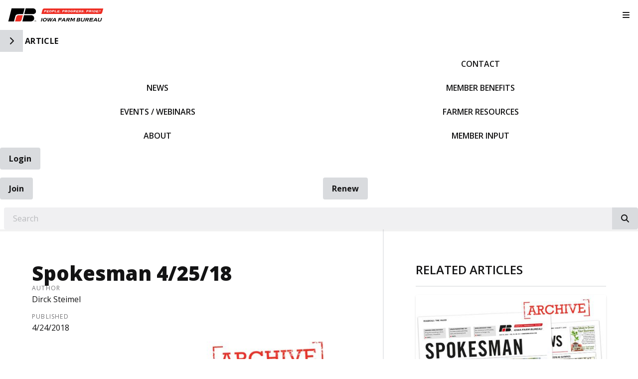

--- FILE ---
content_type: text/html; charset=utf-8
request_url: https://www.iowafarmbureau.com/Article/Spokesman-42518
body_size: 13824
content:

<!DOCTYPE html>
<html lang="en" class="no-js">
<head>
    <meta http-equiv="X-UA-Compatible" content="IE=edge, chrome=1" charset="utf-8" />
    <meta name="viewport" content="width=device-width, initial-scale=1.0">
    
    <link rel="canonical" href="https://www.iowafarmbureau.com/Article/Spokesman-42518" />
    <meta name="description" content="The Spokesman is Iowa&#x2019;s leading agriculture news source and the largest circulation ag newspaper in Iowa. Available in print and online, the weekly publication is only available to Iowa Farm Bureau members." />

    <!-- Open Graph data -->
    <meta property="fb:app_id" content="110923108947365" />
    <meta property="og:type" content="article" />
    <meta property="og:url" content="https://www.iowafarmbureau.com/Article/Spokesman-42518" />
    <meta property="og:title" content="Spokesman 4/25/18" />
    <meta property="og:image" content='https://www.iowafarmbureau.com/Article/Live/TitleImage/6835/042418-084444' />

    <meta property="og:description" content="The Spokesman is Iowa&#x2019;s leading agriculture news source and the largest circulation ag newspaper in Iowa. Available in print and online, the weekly publication is only available to Iowa Farm Bureau members." />
    <meta property="og:site_name" content="iowafarmbureau.com" />
    <meta property="article:published_time" content="4/24/2018 8:44:44 AM" />
    <meta property="article:modified_time" content="4/24/2018 8:44:44 AM" />

    <!-- Twitter Card data -->
    <meta name="twitter:card" content="summary_large_image" />
    <meta name="twitter:image:src" content='https://www.iowafarmbureau.com/Article/Live/TitleImage/6835/042418-084444' />
    <meta name="twitter:site" content="IowaFarmBureau" />
    <meta name="twitter:title" content="Spokesman 4/25/18" />
    <meta name="twitter:description" content="The Spokesman is Iowa&#x2019;s leading agriculture news source and the largest circulation ag newspaper in Iowa. Available in print and online, the weekly publication is only available to Iowa Farm Bureau members." />
    <meta name="twitter:creator" content="IowaFarmBureau" />

    <meta name="robots" content="index" />

    <title>Spokesman 4/25/18</title>
    <link rel="preconnect" href="https://fonts.googleapis.com">
    <link rel="preconnect" href="https://fonts.gstatic.com" crossorigin>
        <link rel="preconnect" href="https://insidefb.com">
        <link rel="preconnect" href="https://exchange.insidefb.com">
    
    <link rel="preload stylesheet" as="style" type="text/css" href="https://fonts.googleapis.com/css2?family=Open+Sans:ital,wght@0,300;0,400;0,600;0,700;0,800;1,300;1,400;1,600;1,700;1,800&display=swap">
    <link rel="preload" href="/bundle/webfonts/fa-brands-400.woff2" as="font" type="font/woff2" crossorigin="anonymous">
    <link rel="preload" href="/bundle/webfonts/fa-solid-900.woff2" as="font" type="font/woff2" crossorigin="anonymous">
    <link rel="preload stylesheet" as="style" type="text/css" href="/bundle/css/contentlayout.min.css?v=qr74FEAYCF7zOdyAKb8D3gKH1HgOHIy2DZU7gxoAFug" />
    <link type="text/css" href="/bundle/css/print.min.css?v=45s_YhAQs9H92oFx6Ix9kmGIJPoUdAWjXpt3Mk6exko" rel="stylesheet" media="print" />
      	<!-- Google tag (gtag.js) -->
	<script async src="https://www.googletagmanager.com/gtag/js?id=G-310080502"></script>
	<script>
	    window.dataLayer = window.dataLayer || [];
	    function gtag(){dataLayer.push(arguments);}
	    gtag('js', new Date());
	    gtag('config', 'G-310080502');
</script>

<!-- Google Tag Manager -->
<script>(function(w,d,s,l,i){w[l]=w[l]||[];w[l].push({'gtm.start':
new Date().getTime(),event:'gtm.js'});var f=d.getElementsByTagName(s)[0],
j=d.createElement(s),dl=l!='dataLayer'?'&l='+l:'';j.async=true;j.src=
'https://www.googletagmanager.com/gtm.js?id='+i+dl;f.parentNode.insertBefore(j,f);
})(window,document,'script','dataLayer','GTM-K2B8XH');</script>
<!-- End Google Tag Manager -->
<meta name="facebook-domain-verification" content="mwzkbs7kshhnvqokfti6uv6moi7kof" />
<meta name="google-site-verification" content="s5UYIK1LBlB3AIeRPeqziD09P4DFFmP6U38vSCLVl-0" />


    
    <!-- generics -->

<link rel="icon" type="image/x-icon" href="/Website/getFavicon?size=16&amp;name=favicon" sizes="16x16">
<link rel="icon" type="image/x-icon" href="/Website/getFavicon?size=32&amp;name=favicon" sizes="32x32">
<link rel="icon" type="image/x-icon" href="/Website/getFavicon?size=57&amp;name=favicon" sizes="57x57">
<link rel="icon" type="image/x-icon" href="/Website/getFavicon?size=76&amp;name=favicon" sizes="76x76">
<link rel="icon" type="image/x-icon" href="/Website/getFavicon?size=96&amp;name=favicon" sizes="96x96">
<link rel="icon" type="image/x-icon" href="/Website/getFavicon?size=128&amp;name=favicon" sizes="128x128">
<link rel="icon" type="image/x-icon" href="/Website/getFavicon?size=192&amp;name=favicon" sizes="192x192">
<link rel="icon" type="image/x-icon" href="/Website/getFavicon?size=228&amp;name=favicon" sizes="228x228">

<!-- Android -->
<link rel="shortcut icon" sizes="196x196" type="image/x-icon" href="/Website/getFavicon?size=16&amp;name=favicon">

<!-- iOS -->
<link rel="apple-touch-icon" type="image/x-icon" href="/Website/getFavicon?size=57&amp;name=apple-touch-icon" sizes="57x57">
<link rel="apple-touch-icon" type="image/x-icon" href="/Website/getFavicon?size=120&amp;name=apple-touch-icon" sizes="120x120">
<link rel="apple-touch-icon" type="image/x-icon" href="/Website/getFavicon?size=152&amp;name=apple-touch-icon" sizes="152x152">
<link rel="apple-touch-icon" type="image/x-icon" href="/Website/getFavicon?size=180&amp;name=apple-touch-icon" sizes="180x180">

<!-- Windows 8 IE 10-->

    
    
    <link type="text/css" href="/bundle/css/articlestyles.min.css?v=eseAN8Fo2R5IRI9jeyep2vHqz-WeVGDKqTitj_mRqf8" rel="stylesheet" />

            <link type="text/css" href="/Website/css/css-120425-070443?themeId=20" rel="stylesheet" />



</head>
<body>


<script src="/bundle/js/jquery.min.js?v=EukUIKc5rOS7EWX1GmvGrdrjziB07QY7zGBQZ4KLd0g"></script>



<aside class="bs-item browser-select">
    <div class="bs-content">
        <h2 class="h1">Your Browser is Out-of-date!</h2>
        <p class="lead">It appears you're visiting this site with a browser that is <strong>old and unsupported</strong>.</p>
        <p class="lead">To continue using this site and its features, you will need to use a newer browser.</p>
        <hr>
        <div class="grid-x grid-margin-x grid-margin-y medium-up-3">
            <div class="cell card bs-recommended" data-card-special="true">
                <div class="card-section card-header">
                    <p class="overline">Google</p>
                    <h3 class="h4"><span class="fab fa-chrome fa-fw" aria-hidden="true"></span> Chrome</h3>
                </div>
                <div class="card-section card-body">
                    <p>The world's most used browser.</p>
                </div>
                <div class="card-section card-footer">
                    <a class="button primary" href="https://www.google.com/chrome/" target="_blank" rel="noreferrer">
                        <span class="button-text">Get Chrome</span>
                        <span class="button-icon fas fa-long-arrow-alt-right" aria-hidden="true"></span>
                    </a>
                </div>
            </div>
            <div class="cell card">
                <div class="card-section card-header">
                    <p class="overline">Microsoft</p>
                    <h3 class="h4"><span class="fab fa-edge fa-fw" aria-hidden="true"></span> Edge</h3>
                </div>
                <div class="card-section card-body">
                    <p><strong>Internet Explorer</strong> for the modern age.</p>
                </div>
                <div class="card-section card-footer">
                    <a class="button subtle" href="https://www.microsoft.com/en-us/edge" target="_blank" rel="noreferrer">
                        <span class="button-text">Get Edge</span>
                        <span class="button-icon fas fa-long-arrow-alt-right" aria-hidden="true"></span>
                    </a>
                </div>
            </div>
            <div class="cell card">
                <div class="card-section card-header">
                    <p class="overline">Mozilla</p>
                    <h3 class="h4"><span class="fab fa-firefox fa-fw" aria-hidden="true"></span> Firefox</h3>
                </div>
                <div class="card-section card-body">
                    <p>A great alternative browser focused on user privacy.</p>
                </div>
                <div class="card-section card-footer">
                    <a class="button subtle" href="https://www.mozilla.org/en-US/firefox/new/" target="_blank" rel="noreferrer">
                        <span class="button-text">Get Firefox</span>
                        <span class="button-icon fas fa-long-arrow-alt-right" aria-hidden="true"></span>
                    </a>
                </div>
            </div>
        </div>
    </div>
</aside>
<div class="bs-item bs-overlay"></div>


 <script type="text/javascript">
!function(T,l,y){var S=T.location,k="script",D="connectionString",C="ingestionendpoint",I="disableExceptionTracking",E="ai.device.",b="toLowerCase",w="crossOrigin",N="POST",e="appInsightsSDK",t=y.name||"appInsights";(y.name||T[e])&&(T[e]=t);var n=T[t]||function(d){var g=!1,f=!1,m={initialize:!0,queue:[],sv:"5",version:2,config:d};function v(e,t){var n={},a="Browser";return n[E+"id"]=a[b](),n[E+"type"]=a,n["ai.operation.name"]=S&&S.pathname||"_unknown_",n["ai.internal.sdkVersion"]="javascript:snippet_"+(m.sv||m.version),{time:function(){var e=new Date;function t(e){var t=""+e;return 1===t.length&&(t="0"+t),t}return e.getUTCFullYear()+"-"+t(1+e.getUTCMonth())+"-"+t(e.getUTCDate())+"T"+t(e.getUTCHours())+":"+t(e.getUTCMinutes())+":"+t(e.getUTCSeconds())+"."+((e.getUTCMilliseconds()/1e3).toFixed(3)+"").slice(2,5)+"Z"}(),name:"Microsoft.ApplicationInsights."+e.replace(/-/g,"")+"."+t,sampleRate:100,tags:n,data:{baseData:{ver:2}}}}var h=d.url||y.src;if(h){function a(e){var t,n,a,i,r,o,s,c,u,p,l;g=!0,m.queue=[],f||(f=!0,t=h,s=function(){var e={},t=d.connectionString;if(t)for(var n=t.split(";"),a=0;a<n.length;a++){var i=n[a].split("=");2===i.length&&(e[i[0][b]()]=i[1])}if(!e[C]){var r=e.endpointsuffix,o=r?e.location:null;e[C]="https://"+(o?o+".":"")+"dc."+(r||"services.visualstudio.com")}return e}(),c=s[D]||d[D]||"",u=s[C],p=u?u+"/v2/track":d.endpointUrl,(l=[]).push((n="SDK LOAD Failure: Failed to load Application Insights SDK script (See stack for details)",a=t,i=p,(o=(r=v(c,"Exception")).data).baseType="ExceptionData",o.baseData.exceptions=[{typeName:"SDKLoadFailed",message:n.replace(/\./g,"-"),hasFullStack:!1,stack:n+"\nSnippet failed to load ["+a+"] -- Telemetry is disabled\nHelp Link: https://go.microsoft.com/fwlink/?linkid=2128109\nHost: "+(S&&S.pathname||"_unknown_")+"\nEndpoint: "+i,parsedStack:[]}],r)),l.push(function(e,t,n,a){var i=v(c,"Message"),r=i.data;r.baseType="MessageData";var o=r.baseData;return o.message='AI (Internal): 99 message:"'+("SDK LOAD Failure: Failed to load Application Insights SDK script (See stack for details) ("+n+")").replace(/\"/g,"")+'"',o.properties={endpoint:a},i}(0,0,t,p)),function(e,t){if(JSON){var n=T.fetch;if(n&&!y.useXhr)n(t,{method:N,body:JSON.stringify(e),mode:"cors"});else if(XMLHttpRequest){var a=new XMLHttpRequest;a.open(N,t),a.setRequestHeader("Content-type","application/json"),a.send(JSON.stringify(e))}}}(l,p))}function i(e,t){f||setTimeout(function(){!t&&m.core||a()},500)}var e=function(){var n=l.createElement(k);n.src=h;var e=y[w];return!e&&""!==e||"undefined"==n[w]||(n[w]=e),n.onload=i,n.onerror=a,n.onreadystatechange=function(e,t){"loaded"!==n.readyState&&"complete"!==n.readyState||i(0,t)},n}();y.ld<0?l.getElementsByTagName("head")[0].appendChild(e):setTimeout(function(){l.getElementsByTagName(k)[0].parentNode.appendChild(e)},y.ld||0)}try{m.cookie=l.cookie}catch(p){}function t(e){for(;e.length;)!function(t){m[t]=function(){var e=arguments;g||m.queue.push(function(){m[t].apply(m,e)})}}(e.pop())}var n="track",r="TrackPage",o="TrackEvent";t([n+"Event",n+"PageView",n+"Exception",n+"Trace",n+"DependencyData",n+"Metric",n+"PageViewPerformance","start"+r,"stop"+r,"start"+o,"stop"+o,"addTelemetryInitializer","setAuthenticatedUserContext","clearAuthenticatedUserContext","flush"]),m.SeverityLevel={Verbose:0,Information:1,Warning:2,Error:3,Critical:4};var s=(d.extensionConfig||{}).ApplicationInsightsAnalytics||{};if(!0!==d[I]&&!0!==s[I]){var c="onerror";t(["_"+c]);var u=T[c];T[c]=function(e,t,n,a,i){var r=u&&u(e,t,n,a,i);return!0!==r&&m["_"+c]({message:e,url:t,lineNumber:n,columnNumber:a,error:i}),r},d.autoExceptionInstrumented=!0}return m}(y.cfg);function a(){y.onInit&&y.onInit(n)}(T[t]=n).queue&&0===n.queue.length?(n.queue.push(a),n.trackPageView({})):a()}(window,document,{
src: "https://js.monitor.azure.com/scripts/b/ai.2.min.js", // The SDK URL Source
// name: "appInsights", // Global SDK Instance name defaults to "appInsights" when not supplied
// ld: 0, // Defines the load delay (in ms) before attempting to load the sdk. -1 = block page load and add to head. (default) = 0ms load after timeout,
// useXhr: 1, // Use XHR instead of fetch to report failures (if available),
crossOrigin: "anonymous", // When supplied this will add the provided value as the cross origin attribute on the script tag
// onInit: null, // Once the application insights instance has loaded and initialized this callback function will be called with 1 argument -- the sdk instance (DO NOT ADD anything to the sdk.queue -- As they won't get called)
cfg: { // Application Insights Configuration
    connectionString: "InstrumentationKey=02cdc969-1360-4675-bc65-417e9a2dd068;IngestionEndpoint=https://centralus-2.in.applicationinsights.azure.com/;LiveEndpoint=https://centralus.livediagnostics.monitor.azure.com/"
}});
</script>




<!-- Google Tag Manager (noscript) --><noscript><iframe src="https://www.googletagmanager.com/ns.html?id=GTM-K2B8XH" style="display:none;visibility:hidden;" width="0" height="0"></iframe></noscript><!-- End Google Tag Manager (noscript) --> <!-- //////////////////////////////////////////////////////////////////////////////// --> <!-- START: Site Header --> <!-- //////////////////////////////////////////////////////////////////////////////// --><header class="site-header colored-stacked" id="mainMenu"><nav class="site-nav"><div class="site-nav-group brand-block"><div class="site-logo"><a class="logo-block" href="/"><img class="logo fr-fic fr-dii" src="/WebsiteThemeFile/file/28477c39-e6de-45ba-a29e-5d72aad08245/IFBFLogo.svg" alt="Iowa Farm Bureau Logo" width="338" height="50"></a></div><button class="mobile-button" id="mobileToggle" type="button"><span class="button-icon fas fa-fw fa-bars"></span><span class="button-text sr-only">Toggle Navigation</span></button></div><div class="site-nav-group mobile-block"><button class="side-button" type="button"><span class="button-icon fas fa-chevron-right"></span><span class="button-text sr-only">Toggle Side Navigation</span></button> <span id="mobile-page-title"></span></div><div class="site-nav-group nav-block"><ul class="site-nav-list site-nav-main"><li class="site-nav-item item-home"><a class="site-nav-link" href="/"><img src="/WebsiteThemeFile/File/ED879A2E-50FD-4768-AAD8-CB53007860A4/iowa-sm-mono.png" alt="IFBF Logo - White" width="246" height="35" class="fr-fic fr-dii"><span class="sr-only">IFBF Home</span></a></li><li class="site-nav-item"><a class="site-nav-link" href="/news">News</a></li><li class="site-nav-item"><a class="site-nav-link" href="/events">Events / Webinars</a></li><li class="site-nav-item"><a class="site-nav-link" href="/about">About</a></li><li class="site-nav-item hide-for-large"><a class="site-nav-link" href="/news/spokesman">Spokesman</a></li><li class="site-nav-item"><a class="site-nav-link" href="/contact">Contact</a></li><li class="site-nav-item member-nav"><a class="site-nav-link" href="/member-benefits">Member Benefits</a></li><li class="site-nav-item member-nav"><a class="site-nav-link" href="/farmer-resources">Farmer Resources</a></li><li class="site-nav-item member-nav hide-for-large"><a class="site-nav-link" href="/exchangeads">Exchange Ads</a></li><li class="site-nav-item member-nav"><a class="site-nav-link" href="/issuesurfacing">Member Input</a></li><li class="site-nav-item hide-for-large"><a class="site-nav-link" href="/Markets/CashBids">Cash Bid Search</a></li></ul></div><div class="site-nav-group account-block"><ul class="site-nav-block site-nav-list site-nav-account"><li class="site-nav-item item-account">


    <a class="login-button" href="/user/login">
        <span class="button-icon fas fa-sign-in-alt" aria-hidden="true"></span>
        <span class="button-text">Login</span>
    </a>
</li><li class="site-nav-item item-join"><a class="button link-join" href="/join">Join</a></li><li class="site-nav-item item-renew"><a class="button link-renew" href="/renew">Renew</a></li></ul><div class="site-nav-block item-search"><form class="form site-search" action="/Search" method="get"><div class="form-group"><div class="input-group"><label class="input-group-label sr-only" for="q">Search</label> &nbsp;&nbsp;<input class="form-control input-group-field" id="q" name="q" placeholder="Search" type="search"><div class="input-group-button"><button class="button search-button" type="submit"><span class="button-icon fas fa-search"></span><span class="button-text sr-only">Search iowafarmbureau.com</span></button></div></div></div></form></div></div><div class="site-nav-group social-block hide-for-large"><ul class="site-nav-list"><li class="site-nav-item item-social"><a class="site-nav-link social-link" href="https://www.facebook.com/iowafarmbureau" rel="noopener" target="_blank"><span class="fab fa-facebook"></span><span class="sr-only">Facebook</span></a></li><li class="site-nav-item item-social"><a class="site-nav-link social-link" href="https://twitter.com/iowafarmbureau" rel="noopener" target="_blank"><span class="fab fa-x-twitter"></span><span class="sr-only">Twitter</span></a></li><li class="site-nav-item item-social"><a class="site-nav-link social-link" href="https://www.youtube.com/user/IowaFarmBureau" rel="noopener" target="_blank"><span class="fab fa-youtube"></span><span class="sr-only">YouTube</span></a></li><li class="site-nav-item item-social"><a class="site-nav-link social-link" href="https://www.instagram.com/iowafarmbureau/" rel="noopener" target="_blank"><span class="fab fa-instagram"></span><span class="sr-only">Instagram</span></a></li><li class="site-nav-item item-social"><a class="site-nav-link social-link" href="/news/farm-fresh-blog" rel="noopener" target="_blank"><span class="fas fa-blog"></span><span class="sr-only">Blog</span></a></li></ul></div></nav></header><!-- //////////////////////////////////////////////////////////////////////////////// --> <!-- END: Site Header --> <!-- //////////////////////////////////////////////////////////////////////////////// --> <!-- //////////////////////////////////////////////////////////////////////////////// --> <!-- START: Site Content --> <!-- //////////////////////////////////////////////////////////////////////////////// -->


<main class="main" id="content-window">
    



<div class="grid-container full section-content">
    <div id="reading-pane" class="body-container">
        <article class="article-content">
                <h1 class="article-headline" id="desktop-page-title">Spokesman 4/25/18</h1>
                <div class="article-details grid-x grid-margin-x">
                        <div class="cell shrink">
                            <h2 class="overline">Author</h2>
                            <p class="article-author">Dirck Steimel</p>
                        </div>
                        <div class="cell shrink">
                            <h2 class="overline">Published</h2>
                            <p class="article-date">4/24/2018</p>
                        </div>
                </div>
                        <figure class="article-media">
                            <img src="/Article/Live/TitleImage/6835/042418-084444" alt="Iowa Farm Bureau Spokesman Cover" width="700" height="400" loading="lazy" />
                            <figcaption class="article-caption figcaption"></figcaption>
                        </figure>
                <div class="article-actions">
                        <div class="article-tags article-tags-container">
                            <span class="at-title">Topics:</span>
                            <ul class="at-list">
                                        <li class="at-item">
                                                <a class="badge at-tag article-tag" href="/TagFeed?tagId=13">Spokesman Archive</a>
                                    </li>
                            </ul>
                        </div>
                    <div class="social-share-buttons">
                        <a class="button share facebook facebookshare" href="https://www.facebook.com/sharer/sharer.php?u=https://www.iowafarmbureau.com/Article/Spokesman-42518">
                            <span class="button-icon fab fa-facebook-square" aria-hidden="true"></span>
                            <span class="button-text">Share</span>
                        </a>
                        <a class="button share twitter twittershare" href="https://twitter.com/intent/tweet?url=https://www.iowafarmbureau.com/Article/Spokesman-42518&amp;via=IowaFarmBureau">
                            <span class="button-icon fab fa-square-x-twitter" aria-hidden="true"></span>
                            <span class="button-text">Post</span>
                        </a>
                        <button class="button share email subtle" data-open="emailShareModal" type="button" onclick="scrollToTop()">
                            <span class="button-icon fas fa-envelope" aria-hidden="true"></span>
                            <span class="button-text">Email</span>
                        </button>
                    </div>
                </div>


    <div class="protected-content members-only-notification">
        <img class="protected-logo mo-logo" id="mo-logo" src="/img/mo-icon.svg" width="100" height="100" alt="Members Only Logo" loading="lazy" />
        <h2 class="protected-title mo-title">Members Only Content</h2>
        <p class="protected-description mo-description">Join Iowa Farm Bureau or login to view all members only content and receive other <a href="/Member-Benefits">member benefits.</a></p>
        <div class="protected-buttons mo-buttons">
            <a class="protected-button mo-button button primary" href="/Join?returnUrl=/Article/Spokesman-42518">
                <span class="button-icon fas fa-user-plus" aria-hidden="true"></span>
                <span class="button-text">Join Today</span>
            </a>
            <a class="protected-button mo-button button subtle" href="/user/login?returnUrl=/Article/Spokesman-42518">
                <span class="button-icon fas fa-sign-in-alt" aria-hidden="true"></span>
                <span class="button-text">Login</span>
            </a>
        </div>
    </div>
        </article>
    </div>
        <aside id="side-bar" class="side-bar related-articles">
            <div class="ra-header">
                <h2 class="ra-title on-light">Related Articles</h2>
            </div>
            <div class="ra-body">
                <ul class="ra-list">
                        <li class="ra-item related-article  protected">
                            <a class="ra-link" href="/Article/Spokesman-12126">
                                <img class="ra-img" src="/Article/Live/ThumbnailImage?articleid=297965" alt="" width="462" height="264" loading="lazy"/>
                                <h3 class="ra-name related-title  protected-icon">Spokesman 1/21/26</h3>
                            </a>
                        </li>
                        <li class="ra-item related-article  protected">
                            <a class="ra-link" href="/Article/Area-News-12126">
                                <img class="ra-img" src="/Article/Live/ThumbnailImage?articleid=297964" alt="" width="462" height="264" loading="lazy"/>
                                <h3 class="ra-name related-title  protected-icon">Area News 1/21/26</h3>
                            </a>
                        </li>
                        <li class="ra-item related-article  protected">
                            <a class="ra-link" href="/Article/Membership-Supplement">
                                <img class="ra-img" src="/Article/Live/ThumbnailImage?articleid=297523" alt="" width="462" height="264" loading="lazy"/>
                                <h3 class="ra-name related-title  protected-icon">Membership Supplement</h3>
                            </a>
                        </li>
                </ul>
            </div>
        </aside>
</div>

<div class="reveal" id="emailShareModal" data-reveal aria-labelledby="modalTitle" aria-hidden="true" role="dialog">
    <button class='button close-button' data-close aria-label='Close modal' type='button'><span class='fas fa-times fa-fw' aria-hidden='true'></span><span class='sr-only'>Close This Modal</span></button>
    <form id="emailShareForm" data-ajax="true" data-ajax-success="emailShareSuccess" data-ajax-failure="emailShareFailure" data-abide novalidate action="/Article/Live/EmailShare" method="post">
        <input id="title" name="title" type="hidden" value="Spokesman 4/25/18" />
        <input id="canonicalUrl" name="canonicalUrl" type="hidden" value="https://www.iowafarmbureau.com/Article/Spokesman-42518" />

        <div class="modal-section modal-header">
            <h2 id="modalTitle" class="modal-title">Share This Story!</h2>
        </div>
        <div class="modal-section modal-body">
            <div class="form-group">
                <label for="emailShare_to">Send to Email Address</label>
                <input autocomplete="new-password" data-val="true" data-val-required="To email address is required." id="emailShare_to" name="emailShare.to" required="" type="email" value="" />
                <span class="form-error error">Please enter an email address</span>
            </div>
            <div class="form-group">
                <label for="emailShare_from">Your Email Address</label>
                <input data-val="true" data-val-required="From email address is required." id="emailShare_from" name="emailShare.from" required="" type="email" value="" />
                <span class="from-error error">Please enter an email address</span>
            </div>
            <div class="form-group">
                <label for="emailShare_subject">Subject</label>
                <input autocomplete="new-password" data-val="true" data-val-required="Subject is required." id="emailShare_subject" name="emailShare.subject" required="" type="text" value=" Farm Bureau: Spokesman 4/25/18" />
                <span class="form-error error">Subject is required</span>
            </div>
            <div class="form-group">
                <label for="emailShare_customMessage">Message</label>
                <textarea id="emailShare_customMessage" name="emailShare.customMessage" required="">
</textarea>
                <span class="form-error error">Message is required</span>
            </div>
            <div class="form-group">
                <!-- We render reCAPTCHA here only after the modal opens -->
                <div id="recaptcha-container"
                     class="g-recaptcha-placeholder"
                     data-sitekey="6LcsHZ0jAAAAAFXjtTSWFFzOKMIHiM2YJqIt7otq"
                     aria-label="reCAPTCHA will load here when you open this dialog">
                </div>
            </div>
        </div>
        <div class="modal-section modal-footer">
            <button class="button primary" type="submit">
                <span class="button-icon fas fa-share" aria-hidden="true"></span>
                <span class="button-text">Share</span>
            </button>
        </div>
    <input name="__RequestVerificationToken" type="hidden" value="CfDJ8NjX4nkCrohCuohQzh6xLdOYfpyxkoiBcAz_7533Ml965JKnvcTVxXGx0-013ns1uKZFEvtY5TMW6U8h0-u8k5Dj7joews__WihNEDjNAr66jai8qi5pNFEAb-wyYblk9r-oupeIMm32q9Y61RahnyE" /></form>
</div>


</main>


<!-- //////////////////////////////////////////////////////////////////////////////// --> <!-- END: Site Content --> <!-- //////////////////////////////////////////////////////////////////////////////// --> <!-- //////////////////////////////////////////////////////////////////////////////// --> <!-- START: Site Footer --> <!-- //////////////////////////////////////////////////////////////////////////////// --><footer class="site-footer social-simple"><div class="site-footer-section"><div class="site-footer-left site-footer-social"><p class="site-footer-social-links"><a class="site-footer-link social-link" href="https://www.facebook.com/iowafarmbureau" rel="noopener" target="_blank"><span class="fab fa-facebook"></span><span class="sr-only">Facebook</span></a> <a class="site-footer-link social-link" href="https://twitter.com/iowafarmbureau" rel="noopener" target="_blank"><span class="fab fa-x-twitter"></span><span class="sr-only">Twitter</span></a> <a class="site-footer-link social-link" href="https://www.youtube.com/user/IowaFarmBureau" rel="noopener" target="_blank"><span class="fab fa-youtube"></span><span class="sr-only">YouTube</span></a> <a class="site-footer-link social-link" href="https://www.instagram.com/iowafarmbureau/" rel="noopener" target="_blank"><span class="fab fa-instagram"></span><span class="sr-only">Instagram</span></a> <a class="site-footer-link social-link" href="/news/farm-fresh-blog" rel="noopener"><span class="fas fa-blog"></span><span class="sr-only">Blog</span></a></p></div><div class="site-footer-right site-footer-nav"><ul class="site-footer-nav-list"><li class="site-footer-nav-item"><a class="site-footer-link" href="/contact">Contact</a></li><li class="site-footer-nav-item"><a class="site-footer-link" href="/news/media-resources">Media Resources</a></li><li class="site-footer-nav-item"><a class="site-footer-link" href="https://fbfs.csod.com/ux/ats/careersite/3/home?c=fbfs" rel="noopener" target="_blank">Careers</a></li><li class="site-footer-nav-item"><a class="site-footer-link" href="/fleet-cars">Fleet / Cars</a></li><li class="site-footer-nav-item"><a class="site-footer-link" href="https://urldefense.com/v3/__https:/web.healthsparq.com/app/public/*/one/insurerCode=WMRK_I&brandCode=WELLMARK&productCode=MRF/machine-readable-transparency-in-coverage?searchTerm=420331840&lock=True__;Iw!!G8QkuzKKz-RfUw!s-Cf8-lpUckwIbi5E5O7TJYj_yxY31hPVDXDhhuiw838pvRwalmMwk0TAk4mCX821E-mmy0_9cvmEeuRDom0hIzID8k$" rel="noopener" target="_blank">Transparency in Healthcare Coverage</a></li><li class="site-footer-nav-item"><a class="site-footer-link" href="/privacy-policy">Privacy Policy / Terms of Use</a></li></ul><div class="site-copyright"><span class="sr-only" content="https://www.iowafarmbureau.com" itemprop="url"></span> <span class="sr-only" itemprop="name">Iowa Farm Bureau</span><div class="fine-print"><span class="copyright-line">&copy; Copyright <span class="copyright-year" id="currentYear">2023</span></span><address class="address inline" itemprop="address"><p class="address-line line-name"><span itemprop="name">Iowa Farm Bureau</span></p><p class="address-line line-street-1"><span itemprop="streetAddress">5400 University Ave.</span></p><p class="address-line line-locale"><span class="locale-item locale-city" itemprop="addressLocality">West Des Moines</span> <span class="locale-item locale-state" itemprop="addressRegion">IA</span> <span class="locale-item locale-postal-code" itemprop="postalCode">50266</span></p><p class="address-line line-contact" itemprop="contactPoint"><span class="sr-only" itemprop="contactType">Customer Service</span> <a class="site-footer-link contact-item contact-phone" href="tel:+15152255400"><span content="+15152255400" itemprop="telephone">(515)225-5400</span></a></p></address></div></div></div></div></footer><!-- //////////////////////////////////////////////////////////////////////////////// --> <!-- END: Site Footer --> <!-- //////////////////////////////////////////////////////////////////////////////// -->



<script src="/bundle/js/contentlayout.min.js?v=ujZA9rX7PdVR3j1scU60z9aaghKeHkGIEyix7XP9skE"></script>
<script type="text/javascript">
    //use live validate
    Foundation.Abide.defaults.validateOn = "";
    Foundation.Abide.defaults.liveValidate = true;
</script>

<script src="/bundle/js/imageslider.min.js?v=OTtc-pGs20nDKkobOYqOsFWcByUK48FTQGb0FstAV2c"></script> 

    <script type="text/javascript">
        // create social networking pop-ups
        (function () {

            var Config = {
                Link: "a.share",
                Width: 500,
                Height: 500
            };

            // add handler links
            let slink = document.querySelectorAll(Config.Link);
            for (let a = 0; a < slink.length; a++) {
                slink[a].onclick = PopupHandler;
            }

            // create popup
            function PopupHandler(e) {

                e = (e ? e : window.event);
                let t = e.currentTarget;

                // popup position
                let px = Math.floor(((screen.availWidth || 1024) - Config.Width) / 2),
                    py = Math.floor(((screen.availHeight || 700) - Config.Height) / 2);

                // open popup
                let popup = window.open(t.href, "social", "width=" + Config.Width + ",height=" + Config.Height + ",left=" + px + ",top=" + py + ",location=0,menubar=0,toolbar=0,status=0,scrollbars=1,resizable=1");
                if (popup) {
                    popup.focus();
                    if (e.preventDefault) e.preventDefault();
                    e.returnValue = false;
                }

                return !!popup;
            }

        }());

        function scrollToTop()
        {
            //scroll to top because can't otherwise control where google challenge pop up with be located.
            $(window).scrollTop(0);
        }

        function emailShareSuccess() {
            $("#emailShareModal").foundation('close');
            toastr.success("Article has successfully been shared.");
        }

        function emailShareFailure() {
            toastr.error("Error sharing article.");
        }
    </script>

    <script type="text/javascript">
        
    </script>

    <!-- Lazy-load Google reCAPTCHA only when the Email Share modal opens -->
    <script>
        (function () {
          var recaptchaRequested = false;
          var recaptchaReady = false;
          var recaptchaWidgetId = null;

          // Called by Google's script when it finishes loading
          window.onRecaptchaApiLoad = function () {
            recaptchaReady = true;
            renderRecaptchaIfNeeded();
          };

          function loadRecaptchaScriptOnce() {
            if (recaptchaRequested) return;
            recaptchaRequested = true;
            var s = document.createElement('script');
            s.src = 'https://www.google.com/recaptcha/api.js?onload=onRecaptchaApiLoad&render=explicit';
            s.async = true;
            s.defer = true;
            document.head.appendChild(s);
          }

          function renderRecaptchaIfNeeded() {
            if (!recaptchaReady) return;
            if (recaptchaWidgetId !== null) return; // already rendered

            var container = document.getElementById('recaptcha-container');
            if (!container) return;

            var siteKey = container.getAttribute('data-sitekey');
            if (window.grecaptcha && siteKey) {
              recaptchaWidgetId = grecaptcha.render(container, {
                'sitekey': siteKey,
                'theme': 'light'
              });
            }
          }

          // Foundation Reveal hooks to lazy-load on open and reset on close
          $(document).on('open.zf.reveal', '#emailShareModal', function () {
            loadRecaptchaScriptOnce();
            renderRecaptchaIfNeeded();
          });

          $(document).on('closed.zf.reveal', '#emailShareModal', function () {
            if (window.grecaptcha && recaptchaWidgetId !== null) {
              try { grecaptcha.reset(recaptchaWidgetId); } catch (_) { /* no-op */ }
            }
          });

          // Guard submit until reCAPTCHA is ready & solved
          $('#emailShareForm').on('submit', function (e) {
            var tokenField = document.querySelector('textarea[name="g-recaptcha-response"]');
            if (!tokenField || !tokenField.value) {
              loadRecaptchaScriptOnce();
              renderRecaptchaIfNeeded();

              tokenField = document.querySelector('textarea[name="g-recaptcha-response"]');
              if (!tokenField || !tokenField.value) {
                e.preventDefault();
                toastr.info('Please complete the reCAPTCHA to continue.');
              }
            }
          });
        })();
    </script>


        <script>
            dataLayer = window.dataLayer || [];

                        dataLayer.push({ 'pageCategory': [
'tag:Spokesman Archive',
                        ] });
                            </script>

    <script type="application/ld+json">
        {
          "@context": "https://schema.org",
          "@type": "NewsArticle",
          "headline": "Spokesman 4/25/18",
          "dateline": "The Spokesman is Iowa&#x2019;s leading agriculture news source and the largest circulation ag newspaper in Iowa. Available in print and online, the weekly publication is only available to Iowa Farm Bureau members.",
          "author": "Dirck Steimel",
          "image": [

"/Article/Live/TitleImage/6835/042418-084444"        ],
          "datePublished": "4/24/2018 8:44:44 AM",
          "dateModified": "4/24/2018 8:44:44 AM"
        }
        </script>


        <script type="text/javascript" src="/Website/scripts/scripts-120425-070443?themeId=20"></script>





<form action="/Article/Spokesman-42518" id="__AjaxAntiForgeryForm" method="post"><input name="__RequestVerificationToken" type="hidden" value="CfDJ8NjX4nkCrohCuohQzh6xLdOYfpyxkoiBcAz_7533Ml965JKnvcTVxXGx0-013ns1uKZFEvtY5TMW6U8h0-u8k5Dj7joews__WihNEDjNAr66jai8qi5pNFEAb-wyYblk9r-oupeIMm32q9Y61RahnyE" /></form>
<script>
    $(document).ready(function() {
        $(document).foundation();
    });
    
    /*Added for ticket WP-681*/
    toastr.options.closeButton = true;
    toastr.options.progressBar = true;
    toastr.options.closeMethod = 'fadeOut';
    toastr.options.closeDuration = 300;

    let form = $('#__AjaxAntiForgeryForm');
    let antiForgeryToken = $("input[name=__RequestVerificationToken]", form).val();
    $.ajaxSetup({
        headers: { 'X-CSRF-TOKEN': antiForgeryToken }
    });
    
    // Check users browser and current version
    // if the browser is out of date or is IE
    // display the browser select overlay div
    // kendo creates custom classes appended to the html
    // k-ie = Internet Explorer
    // k-webkit = Chrome, MS Edge
    // k-ff = Firefox
    // k-safari = Safari
</script>

</body>
</html>



